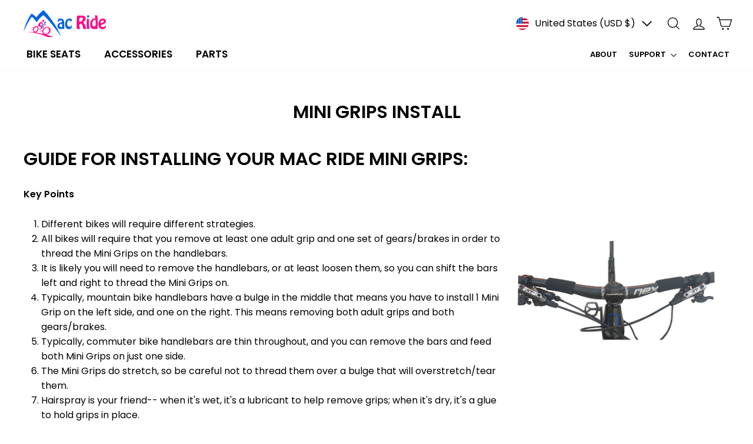

--- FILE ---
content_type: text/css
request_url: https://mac-ride.com/cdn/shop/t/22/assets/custom.css?v=140575018936952085821723529700
body_size: 2952
content:
*{letter-spacing:normal!important;word-wrap:break-word}html{padding-bottom:0!important}.btn:not(.btn--circle){font-family:Poppins;font-size:16px;font-style:normal;font-weight:500;line-height:normal;text-transform:capitalize;padding:8px 30px}::-webkit-scrollbar{height:3px;width:5px}::-webkit-scrollbar-track{background-color:#e0e0e0}::-webkit-scrollbar-thumb{background-color:#000}.site-footer .footer__newsletter,.site-footer .footer__newsletter-input{max-width:100%}.site-footer .footer__collapsible{font-size:16px;line-height:1.62}.site-footer [data-type=newsletter] .footer__collapsible p{margin-bottom:10px;max-width:335px}.site-footer form+.footer__social{margin-top:20px}.site-footer .footer__social li{display:inline-block;margin:0 10px 8px 0}.inline-list.payment-icons.footer__section{margin-top:10px}ul+.footer__small-text{font-size:16px;font-style:normal;font-weight:400;line-height:normal}.footer__newsletter-input{border-bottom:1px solid}.header-wrapper .site-nav__icons .site-nav__link{padding-left:7.5px;padding-right:7.5px}.header-wrapper .site-nav__link{padding:7.5px 20px}.announcement-bar{padding:2.2px 0}.cstm_announce_main{display:flex;flex-wrap:wrap;align-items:center;justify-content:space-between}.cstm_announce_main .cstm_linkList{width:20%;display:flex;gap:30px}.announcement-bar .slideshow-wrapper{position:relative;width:60%}.cstm_linkList.cstm_lang_select{justify-content:flex-end}.announcement-bar .cstm_linkList.cstm_lang_select a{color:#000}.cstm_linkList.cstm_lang_select .toolbar.small--hide{background:transparent;color:#fff}.cstm_linkList.cstm_lang_select .page-width{padding-right:0}.faux-select .icon{height:10px;right:0;width:17px}[data-disclosure-currency] .disclosure-list__label{padding-left:10px;font-size:16px}.cstm_announce_main .site-nav__link{padding-top:0;padding-bottom:0;line-height:normal}.slideshow-wrapper .hero__text-shadow{padding:30px}.slideshow-wrapper .hero__subtitle{font-size:17.6px;margin-bottom:20px;line-height:1.62;margin-top:15px}.slideshow-wrapper .hero__text-content .hero__link .btn{color:#fff!important}.cstm_txt_column h3{font-size:20px;font-style:normal;font-weight:600;line-height:normal;text-transform:uppercase;margin-bottom:5px}.cstm_txt_column .rte-setting.text-spacing p{font-size:16px;line-height:1.62}#insta-feed h2{margin-bottom:40px!important}.footer__newsletter-input:focus-visible{outline:none}.cstm_linkList .site-nav__link{color:#fff}.cstm_announce_main .cstm_linkList .site-nav{width:100%;display:flex}.cstm_linkList .site-nav__dropdown.megamenu.text-left{z-index:55}.cstm_announce_main .cstm_linkList .site-nav--is-megamenu.site-nav__item{z-index:333}.cstm_linkList .megamenu .site-nav__dropdown-link{color:#000}.cstm_linkList .megamenu .h5{font-size:15px}.cstm_linkList .site-nav__dropdown.megamenu.text-left .grid .medium-up--one-fifth{width:30%}.cstm_linkList .megamenu .site-nav__dropdown-link:hover{color:#000}.cstm_announce_main .site-nav__link--underline:after{border-bottom-color:#fff}.announcement-bar .cstm_announce_main #NavDrawer1 a{color:var(--colorDrawerText)!important}div#NavDrawer1 .mobile-nav__item{text-align:left}.jdgm-preview-badge .jdgm-star{color:#2e59e3}.jdgm-widget.jdgm-widget{margin-bottom:15px}.shopify-challenge__container .shopify-challenge__button{margin-top:20px!important}.cstm_blog{display:flex;flex-wrap:wrap;gap:30px}.cstm_blog .blog_articles{width:calc(75% - 15px)}.recent_article_main{width:calc(25% - 15px)}.recent_articles h3{margin-bottom:6px;padding-bottom:6px;font-size:1.25em;text-transform:none;color:#3b3a3d;font-weight:600;border-bottom:1px solid #ebebeb;line-height:normal}.recent_main{margin-bottom:5px}.recent_articles p{margin:0;font-size:12px;text-transform:uppercase}.recent_articles a.article__title{margin-bottom:10px;display:inline-block;font-size:.9375em;text-decoration:none;color:#3b3a3d;text-transform:capitalize}.recent_articles a.article__title:hover *{color:#0063dc}.blog_tags ul{list-style:none;margin:10px 0 0;padding:0;display:flex;flex-wrap:wrap;gap:10px}.blog_tags ul li{margin:0;line-height:normal;position:relative}.blog_tags ul li a{display:inline-block;transition:all .1s ease-in-out;outline:none;padding:4px 10px;font-size:12px;border:none;background-color:#ebebeb}.blog_tags ul li a:hover,.blog_tags ul li.active.close a{color:#fff;background-color:#2e59e3;border-color:#2e59e3}.blog_tags ul li.active.close a:after{content:"x";font-size:.95em;position:relative;top:-1px;padding-left:4px;right:-3px}a.rss_feed{margin:15px 0;display:inline-block;font-size:14px;color:#2e59e3}.article__date time{display:block}.recent_article_mobile{text-align:center;margin-bottom:40px}.recent_article_mobile .menu_btn{margin-bottom:15px;display:inline-flex;padding:6px 18px;border:1px solid;gap:6px;align-items:center}.recent_article_mobile .menu_btn span{display:flex}.recent_article_mobile .menu_btn span img{display:flex;max-width:15px;transition:.3s ease}.recent_article_mobile .menu_btn.active span img{transform:rotate(180deg)}.mob_sidebar{display:none}.mob_sidebar h3{font-size:18px}.mob_sidebar .recent_articles{width:100%}.mob_sidebar .blog_tags ul{justify-content:center}.article_mob.recent_article_mobile{margin:40px 0 0}.supports-touch .quick-product__btn{display:block!important}.grid-overflow-wrapper .grid-product .grid-product__content{border:1px solid #E0E0E0;padding:10px}.grid-product__meta .grid-product__title{font-size:16px;font-weight:600;line-height:normal;text-transform:uppercase}.grid-product__meta .grid-product__price{font-size:16px;font-style:normal;font-weight:400;line-height:normal;color:#ff0084}.grid-overflow-wrapper .grid__item-image-wrapper .grid-product__meta{padding-top:20px;padding-bottom:10px}.text-with-icons__blocks .text-with-icons__block{background:#fff;width:calc(33.33% - 20px);padding:20px 40px 0}.has-4-per-row.text-with-icons__blocks .text-with-icons__block{width:calc(25% - 22.5px);padding:20px 20px 0}.text-with-icons__blocks{gap:30px;margin:0}.text-with-icons__block-text h4{margin:0;font-size:16px;text-transform:uppercase;line-height:normal}.text-with-icons__block-text p{font-size:16px;line-height:26px;margin-bottom:20px}.custom_video_url video{width:100%;object-fit:cover;display:block;clip-path:inset(0px 0px)}.feature-row__item a.btn.btn--tertiary{border:1px solid var(--Accent-2, #FF0084);color:#ff0084;font-weight:600;line-height:normal;text-transform:capitalize;margin-top:20px}.feature-row__item h2.h1.appear-delay{font-size:36px;font-style:normal;font-weight:600;line-height:normal;text-transform:uppercase;margin-bottom:10px}.feature-row-wrapper .feature-row__text p,.feature-row__item .appear-delay-1 p{font-size:16px;font-style:normal;font-weight:400;line-height:26px}.feature-row__item.feature-row__text.feature-row__text--right.text-center p{max-width:392px;margin:0 auto}input#register-submit{margin-bottom:15px}.sqs-block-content .table-wrapper tbody{width:100%;display:block;margin:0 auto;overflow-x:auto;white-space:normal}.announcement-slider__slide .announcement-link-text{font-size:16px}h1.section-header__title{font-weight:400}.site-header .site-nav__link{font-size:17px}.promo-grid__content{margin-bottom:25px;background:linear-gradient(180deg,#000000ba 100%,#f92020);padding:30px;max-width:90%}.cstm_linkList .site-nav__dropdown{top:100%}.slideshow__slide--slideshow-0 .hero__title{line-height:1.25}.app_section.index-section{margin-bottom:0}.cstm_header-item--navigation{justify-content:space-between}.cstm_header-item--navigation .right_nav .site-nav__link{font-size:13px;padding-right:0}.cstm_main_menu .site-nav__item:first-child .site-nav__link{margin-left:-15px}.header-layout.header-layout--left-below-center .header-item.header-item--logo{margin-left:0}span.secondary_nav.mobile-nav__link{font-size:13px}.cstm_toolbar__item.toolbar__item .multi-selectors__item{margin-bottom:0;margin-right:10px}.drawer--right.drawer--is-open{display:none}.hero__media video{clip-path:inset(0px 0px)}.feature-row-wrapper .feature-row__item--overlap-images>:first-child{z-index:0}.cart__item-row .saw-highlight{text-align:center!important;margin:0;background:transparent;font-size:14px;line-height:1.3}.shopify-cleanslate .p28_J2fRvZNDqyZkZ2H9{justify-content:center!important}.section-header.promo_head.text-center{padding-top:25px}.cstm_feat_coll{margin-top:30px}.background-media-text__inner{display:flex;align-items:center}.testimonial-image--round{height:40px;width:40px}.background-media-text .background-media-text__text .h3,.type-advanced .rte--strong,.type-product .rte--strong{font-size:calc(var(--typeHeaderSize))}.flickity-button{background:#fff;border:none;border-radius:unset;color:#000;position:absolute;border:1px solid #eee}.btn-div{display:flex;flex-wrap:wrap;align-items:center;gap:10px}.scnd-btn{margin-top:15px}span.testimonial-stars{color:#ff0084}.image-wrap image-element{display:flex;justify-content:center;align-items:center}.itg-image-text .feature-row{align-items:unset}.itg-image-text .feature-row-wrapper .feature-row__images{padding:0}.itg-image-text .feature-row__item.feature-row__text{display:flex;align-items:center;flex-direction:column;justify-content:center;padding:30px!important;min-height:300px}.itg-image-text .feature-row__item h2.h1.appear-delay,.itg-image-text .feature-row__item .rte.appear-delay-1{width:90%;color:#fff}.itg-image-text .feature-row__item.feature-row__text.feature-row__text--right.text-center p{max-width:unset;margin:0 auto}.itg-image-text .image-wrap.loaded{height:100%!important}.itg-image-text image-element.aos-init.aos-animate img{transition:5s linear;height:100%}.itg-image-text .feature-row__first-image{height:100%}.itg-image-text image-element.aos-init.aos-animate img:hover{transform:scale(1.3)}.itg-bottom-btn .btn{position:absolute!important;right:40px;bottom:40px;z-index:5}.description_feature.center{text-align:center;font-size:16px}.feature_product_heading{text-align:center;margin:0 0 40px}.template-collection .index-section{margin:0}.template-collection .page-content--product{padding-top:0;padding-bottom:0}.template-collection .breadcrumb{text-align:left}.collapsible-content__heading{margin:10px 0!important}p.description_col{margin:0 0 25px}div#shopify-section-template--14620672524337__rich_text_riBma9{padding:36px 0}.template-collection .text-with-icons__blocks .text-with-icons__block{padding-bottom:0}.text-with-icons__title.section-header,.text-with-icons__title.section-header *{margin:0}.template-product .text-with-icons__block-text p{margin-bottom:0}.site-nav__item.hover_menu_short .site-nav__dropdown{right:30px;min-width:auto;left:unset}.product__photos .product__thumbs--below a{width:80px}.megamenu .site-nav__dropdown-link[href="#"]{cursor:auto}.text_column_wr .section-header.text-left{text-align:center!important}.site-nav__link .cart-link__bubble--visible{width:16px;height:16px;font-size:9px;display:flex;justify-content:center;align-items:center;color:#fff;font-weight:400}.testimonials-slide.is-selected{z-index:1}.text-center .cstm_img_icon{justify-content:center}.text-left .cstm_img_icon{justify-content:start}.cstm_img_icon{display:flex}.cstm_img_icon img{object-fit:cover}.collapsible-content__inner .extra_text a{border:none}@media only screen and (min-width: 769px){.site-footer .footer__item-padding{padding-right:0}.site-footer{padding-bottom:23px;padding-top:80px}.footer__social .icon{height:16px;width:16px}.site-header{padding:7px 0}.coll_prod_grid .grid-product{margin-bottom:0;padding-left:30px}.coll_prod_grid .grid{margin:0 0 0 -30px}.site-footer .footer__item--footer2{padding-left:0}.main-content .shopify-policy__container{max-width:1420px;padding-left:50px;padding-right:50px}.header-layout.header-layout--left-below-center .header-item--navigation{display:none}.feature-row-wrapper .feature-row__text--left{padding-left:30px}.testimonials-section{padding:50px 0}.temp_contact-us.template-page .feature-row{gap:0}.page-content--product{padding-bottom:30px!important}.section-header{margin-bottom:25px}}@media (min-width: 769px) and (max-width: 1023px){.promo-grid .flex-grid__item--33{flex-basis:50%}.cstm_announce_main{gap:5px}.cstm_announce_main .cstm_linkList,.cstm_announce_main .cstm_linkList .site-nav{justify-content:center;width:100%}.announcement-bar .slideshow-wrapper{width:100%}.cstm_linkList.cstm_lang_select .page-width{padding:0}.cstm_announce_main .toolbar .multi-selectors__item{margin:0}}@media only screen and (max-width: 1399px){.text-with-icons__block-text p br{display:none}}@media only screen and (max-width: 1023px){.cstm_announce_main .cstm_linkList{gap:20px}.header-wrapper .site-nav__link{padding:7.5px 15px}.slideshow__slide--slideshow-0 .hero__title{font-size:36px}.cstm_txt_column .rte-setting.text-spacing p br{display:none}[data-disclosure-currency] .disclosure-list__label{font-size:15px}.coll_prod_grid .grid-product{padding-left:20px}.grid-overflow-wrapper .grid__item-image-wrapper .grid-product__meta{padding-top:10px;padding-bottom:6px}.grid-product__meta .grid-product__title{font-size:15px}.text-with-icons__blocks{gap:20px;margin:0;flex-wrap:unset;flex-direction:row;overflow-x:auto;padding-bottom:10px;justify-content:left;scroll-snap-type:x mandatory}.text-with-icons__blocks .text-with-icons__block{width:calc(33.33% - 20px * 2/3)!important;padding:20px!important;scroll-snap-align:start;scroll-snap-stop:normal}.cstm_blog{gap:15px}.cstm_blog .blog_articles{width:calc(75% - 7.5px)}.recent_article_main{width:calc(25% - 7.5px)}}@media (min-width: 992px) and (max-width: 1199px){.itg-image-text .feature-row__item h2.h1.appear-delay{width:80%;font-size:30px}.itg-image-text .feature-row__item.feature-row__text{min-height:300px}.itg-image-text .feature-row__item .rte.appear-delay-1{width:90%}}@media (min-width: 768px) and (max-width: 991px){.itg-image-text .feature-row__item.feature-row__text{min-height:300px;padding:30px!important}.itg-image-text .feature-row__item h2.h1.appear-delay{width:100%;font-size:28px}.itg-image-text .feature-row__item .rte.appear-delay-1{width:100%;color:#fff}}@media only screen and (max-width: 768px){.cstm_announce_main{gap:3px}.cstm_announce_main .cstm_linkList{width:9%;justify-content:flex-end}.announcement-bar .slideshow-wrapper{width:89%}.grid-overflow-wrapper .grid__item{flex:0 0 270px}.text-with-icons__blocks .text-with-icons__block{width:50%!important}.grid-overflow-wrapper .grid-product{margin-bottom:20px}.feature-row--66 .feature-row__images{max-width:100%;padding:0;margin:0}.custom_video_url video,iframe.yt_video{height:350px}#insta-feed h2{font-size:24px;margin-bottom:25px!important}ul+.footer__small-text{padding-top:0}#insta-feed .instafeed-container,.instafeed-shopify .instafeed-container{width:50%!important;padding-top:50%!important}.feature-row__item h2.h1.appear-delay{font-size:24px}.site-footer [data-type=newsletter] .footer__collapsible p{max-width:100%;margin-left:auto;margin-right:auto}.feature-row .feature-row__text{padding:30px 0 0}.cstm_linkList .site-nav__link{padding-left:0}.cstm_blog .blog_articles{width:100%}.slideshow-wrapper .hero__text-shadow{max-width:230px;padding:20px}.collapsible-content .accordion:first-child{border-top:1px solid #e0e0e0;margin-top:0}.itg-image-text .feature-row__item.feature-row__text{padding:30px!important;min-height:unset}.itg-image-text .feature-row__item h2.h1.appear-delay{width:90%}.itg-image-text .feature-row__item h2.h1.appear-delay,.itg-image-text .feature-row__item .rte.appear-delay-1{width:100%}.itg-bottom-btn .btn{right:unset;transform:translate(-50%);left:50%;bottom:40px;padding:8px}.testimonials-slide{padding:20px 0 30px}.section-header{margin-bottom:20px}.feature-row-wrapper .feature-row__images{margin:0}.hero__subtitle{font-size:17px}.footer__logo img{max-width:161px!important;object-fit:contain}}@media only screen and (max-width: 479px){.text-with-icons__blocks .text-with-icons__block{width:100%!important}}@media only screen and (max-width: 370px){.itg-bottom-btn .btn{right:unset;transform:translate(-50%);left:50%;bottom:15px;padding:8px}}#draft_order_msg{margin:0;text-align:center;padding:10px 0;color:#ff0084;display:none}#draft_order_msg{font-size:16px;color:#0db00d}
/*# sourceMappingURL=/cdn/shop/t/22/assets/custom.css.map?v=140575018936952085821723529700 */


--- FILE ---
content_type: text/javascript
request_url: https://mac-ride.com/cdn/shop/t/22/assets/custom.js?v=173971261684372046361723529111
body_size: 107
content:
$(document).ready(function(){function externalLinks(){for(var c=document.getElementsByTagName("a"),a=0;a<c.length;a++){var b=c[a];b.getAttribute("href")&&b.hostname!==location.hostname&&(b.target="_blank")}}externalLinks();function close_drawer(){$("html").removeClass("js-drawer-open lock-scroll"),$("#NavDrawer1").removeClass("drawer--is-open")}$(document).on("click",".cstm_announce_btn",function(e){e.preventDefault(),$("html").addClass("js-drawer-open lock-scroll"),$("#NavDrawer1").addClass("drawer--is-open")}),$(document).on("click",".drawer__close-button",function(e){e.preventDefault(),close_drawer()}),$(".menu_btn").on("click",function(e){e.preventDefault(),$(this).toggleClass("active"),$(this).next().slideToggle("300")}),$(".lists_Content .points_div").on("click",function(){var point_id=$(this).attr("point-id");$(".points_description .descript_popup").each(function(){var descript_id=$(this).attr("descript-id");point_id==descript_id?($(this).fadeIn(),$(".points_description").addClass("points_description_show"),$("body").css("overflow","hidden")):$(this).hide()})}),$(".colse_popup , .overlay").on("click",function(){$(".points_description .descript_popup").fadeOut(),$(".points_description").removeClass("points_description_show"),$("body").css("overflow","auto")}),$(document).on("click",function(){setTimeout(function(){$(".cart-link__bubble").load(location.href+" #item_count")},1e3)}),$(document).on("click","#ItgCreateDraftOrder",function(e){e.preventDefault(),$(this).css("pointer-events","none");var ajaxData=new FormData,wholesale_product="";$(document).find("form#CartPageForm .cart__item").each(function(){var data_id=$(this).attr("data-itgid"),data_qty=$(this).attr("data-itgqty");wholesale_product+=data_id+":"+data_qty+","});var lastCommaRemoved=wholesale_product.replace(/,*$/,""),wholesale_customer_id=$(document).find(".ItgCustomerDetails").attr("data-emailid");ajaxData.append("wholesale_data",lastCommaRemoved),ajaxData.append("customer_id",wholesale_customer_id),$(document).find("#ItgCreateDraftOrder").text("Creating draft order.."),$.ajax({url:"https://dev.shopifyexperthelp.com/app/project_app/mac_ride/draft_order.php",type:"POST",data:ajaxData,dataType:!1,cache:!1,contentType:!1,processData:!1,complete:function(){},success:function(res){$(document).find("#ItgCreateDraftOrder").text("Create Draft Order"),$(document).find("#draft_order_msg").text(res),$(document).find("#draft_order_msg").show(),$(this).css("pointer-events","auto"),setTimeout(function(){$(document).find("#draft_order_msg").hide()},1e4),setTimeout(function(){window.location.href="/cart/clear"},2e3)},error:function(xhr,textStatus,errorThrown){$(this).css("pointer-events","auto")}})})});
//# sourceMappingURL=/cdn/shop/t/22/assets/custom.js.map?v=173971261684372046361723529111
